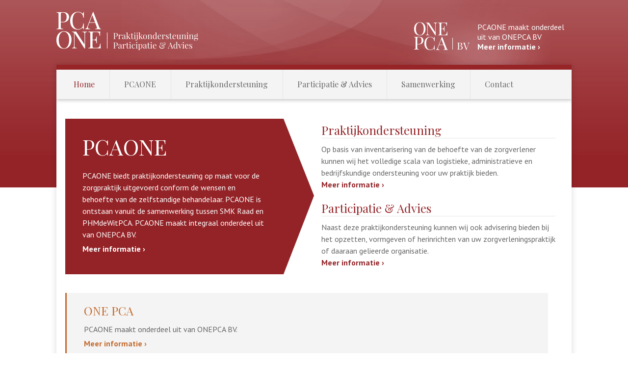

--- FILE ---
content_type: text/html; charset=UTF-8
request_url: https://www.pcaone.eu/
body_size: 9856
content:
<!DOCTYPE html>
<!--[if !(IE 6) | !(IE 7) | !(IE 8)  ]><!-->
<html lang="nl" class="no-js">
<!--<![endif]-->
<head>
	<meta charset="UTF-8" />
		<meta name="viewport" content="width=device-width, initial-scale=1, maximum-scale=1, user-scalable=0">
	    <meta name="theme-color" content="#942327"/>	<link rel="profile" href="http://gmpg.org/xfn/11" />
	<link rel="pingback" href="https://www.pcaone.eu/xmlrpc.php" />
            <script type="text/javascript">
            var originalAddEventListener, oldWidth;

            if (/Android|webOS|iPhone|iPad|iPod|BlackBerry|IEMobile|Opera Mini/i.test(navigator.userAgent)) {
                originalAddEventListener = EventTarget.prototype.addEventListener;
                oldWidth = window.innerWidth;

                EventTarget.prototype.addEventListener = function (eventName, eventHandler) {
                    originalAddEventListener.call(this, eventName, function (event) {
                        if (event.type === "resize" && oldWidth === window.innerWidth) {
                            return;
                        }
                        else if (event.type === "resize" && oldWidth !== window.innerWidth) {
                            oldWidth = window.innerWidth;
                        }
                        eventHandler(event);
                    });
                };
            }
        </script>
		<title>PCAONE &#8211; Praktijkondersteuning, Participatie &amp; Advies &#8211; Praktijkondersteuning, Participatie &amp; Advies</title>
<meta name='robots' content='max-image-preview:large' />
<script type="text/javascript">
function createCookie(a,d,b){if(b){var c=new Date;c.setTime(c.getTime()+864E5*b);b="; expires="+c.toGMTString()}else b="";document.cookie=a+"="+d+b+"; path=/"}function readCookie(a){a+="=";for(var d=document.cookie.split(";"),b=0;b<d.length;b++){for(var c=d[b];" "==c.charAt(0);)c=c.substring(1,c.length);if(0==c.indexOf(a))return c.substring(a.length,c.length)}return null}function eraseCookie(a){createCookie(a,"",-1)}
function areCookiesEnabled(){var a=!1;createCookie("testing","Hello",1);null!=readCookie("testing")&&(a=!0,eraseCookie("testing"));return a}(function(a){var d=readCookie("devicePixelRatio"),b=void 0===a.devicePixelRatio?1:a.devicePixelRatio;areCookiesEnabled()&&null==d&&(createCookie("devicePixelRatio",b,7),1!=b&&a.location.reload(!0))})(window);
</script><link rel='dns-prefetch' href='//fonts.googleapis.com' />
<link rel='dns-prefetch' href='//s.w.org' />
<link rel="alternate" type="application/rss+xml" title="PCAONE - Praktijkondersteuning, Participatie &amp; Advies &raquo; Feed" href="https://www.pcaone.eu/feed/" />
<link rel="alternate" type="application/rss+xml" title="PCAONE - Praktijkondersteuning, Participatie &amp; Advies &raquo; Reactiesfeed" href="https://www.pcaone.eu/comments/feed/" />
		<!-- This site uses the Google Analytics by ExactMetrics plugin v7.10.0 - Using Analytics tracking - https://www.exactmetrics.com/ -->
							<script
				src="//www.googletagmanager.com/gtag/js?id=UA-118510897-2"  data-cfasync="false" data-wpfc-render="false" type="text/javascript" async></script>
			<script data-cfasync="false" data-wpfc-render="false" type="text/javascript">
				var em_version = '7.10.0';
				var em_track_user = true;
				var em_no_track_reason = '';
				
								var disableStrs = [
															'ga-disable-UA-118510897-2',
									];

				/* Function to detect opted out users */
				function __gtagTrackerIsOptedOut() {
					for (var index = 0; index < disableStrs.length; index++) {
						if (document.cookie.indexOf(disableStrs[index] + '=true') > -1) {
							return true;
						}
					}

					return false;
				}

				/* Disable tracking if the opt-out cookie exists. */
				if (__gtagTrackerIsOptedOut()) {
					for (var index = 0; index < disableStrs.length; index++) {
						window[disableStrs[index]] = true;
					}
				}

				/* Opt-out function */
				function __gtagTrackerOptout() {
					for (var index = 0; index < disableStrs.length; index++) {
						document.cookie = disableStrs[index] + '=true; expires=Thu, 31 Dec 2099 23:59:59 UTC; path=/';
						window[disableStrs[index]] = true;
					}
				}

				if ('undefined' === typeof gaOptout) {
					function gaOptout() {
						__gtagTrackerOptout();
					}
				}
								window.dataLayer = window.dataLayer || [];

				window.ExactMetricsDualTracker = {
					helpers: {},
					trackers: {},
				};
				if (em_track_user) {
					function __gtagDataLayer() {
						dataLayer.push(arguments);
					}

					function __gtagTracker(type, name, parameters) {
						if (!parameters) {
							parameters = {};
						}

						if (parameters.send_to) {
							__gtagDataLayer.apply(null, arguments);
							return;
						}

						if (type === 'event') {
							
														parameters.send_to = exactmetrics_frontend.ua;
							__gtagDataLayer(type, name, parameters);
													} else {
							__gtagDataLayer.apply(null, arguments);
						}
					}

					__gtagTracker('js', new Date());
					__gtagTracker('set', {
						'developer_id.dNDMyYj': true,
											});
															__gtagTracker('config', 'UA-118510897-2', {"forceSSL":"true"} );
										window.gtag = __gtagTracker;										(function () {
						/* https://developers.google.com/analytics/devguides/collection/analyticsjs/ */
						/* ga and __gaTracker compatibility shim. */
						var noopfn = function () {
							return null;
						};
						var newtracker = function () {
							return new Tracker();
						};
						var Tracker = function () {
							return null;
						};
						var p = Tracker.prototype;
						p.get = noopfn;
						p.set = noopfn;
						p.send = function () {
							var args = Array.prototype.slice.call(arguments);
							args.unshift('send');
							__gaTracker.apply(null, args);
						};
						var __gaTracker = function () {
							var len = arguments.length;
							if (len === 0) {
								return;
							}
							var f = arguments[len - 1];
							if (typeof f !== 'object' || f === null || typeof f.hitCallback !== 'function') {
								if ('send' === arguments[0]) {
									var hitConverted, hitObject = false, action;
									if ('event' === arguments[1]) {
										if ('undefined' !== typeof arguments[3]) {
											hitObject = {
												'eventAction': arguments[3],
												'eventCategory': arguments[2],
												'eventLabel': arguments[4],
												'value': arguments[5] ? arguments[5] : 1,
											}
										}
									}
									if ('pageview' === arguments[1]) {
										if ('undefined' !== typeof arguments[2]) {
											hitObject = {
												'eventAction': 'page_view',
												'page_path': arguments[2],
											}
										}
									}
									if (typeof arguments[2] === 'object') {
										hitObject = arguments[2];
									}
									if (typeof arguments[5] === 'object') {
										Object.assign(hitObject, arguments[5]);
									}
									if ('undefined' !== typeof arguments[1].hitType) {
										hitObject = arguments[1];
										if ('pageview' === hitObject.hitType) {
											hitObject.eventAction = 'page_view';
										}
									}
									if (hitObject) {
										action = 'timing' === arguments[1].hitType ? 'timing_complete' : hitObject.eventAction;
										hitConverted = mapArgs(hitObject);
										__gtagTracker('event', action, hitConverted);
									}
								}
								return;
							}

							function mapArgs(args) {
								var arg, hit = {};
								var gaMap = {
									'eventCategory': 'event_category',
									'eventAction': 'event_action',
									'eventLabel': 'event_label',
									'eventValue': 'event_value',
									'nonInteraction': 'non_interaction',
									'timingCategory': 'event_category',
									'timingVar': 'name',
									'timingValue': 'value',
									'timingLabel': 'event_label',
									'page': 'page_path',
									'location': 'page_location',
									'title': 'page_title',
								};
								for (arg in args) {
																		if (!(!args.hasOwnProperty(arg) || !gaMap.hasOwnProperty(arg))) {
										hit[gaMap[arg]] = args[arg];
									} else {
										hit[arg] = args[arg];
									}
								}
								return hit;
							}

							try {
								f.hitCallback();
							} catch (ex) {
							}
						};
						__gaTracker.create = newtracker;
						__gaTracker.getByName = newtracker;
						__gaTracker.getAll = function () {
							return [];
						};
						__gaTracker.remove = noopfn;
						__gaTracker.loaded = true;
						window['__gaTracker'] = __gaTracker;
					})();
									} else {
										console.log("");
					(function () {
						function __gtagTracker() {
							return null;
						}

						window['__gtagTracker'] = __gtagTracker;
						window['gtag'] = __gtagTracker;
					})();
									}
			</script>
				<!-- / Google Analytics by ExactMetrics -->
				<script type="text/javascript">
			window._wpemojiSettings = {"baseUrl":"https:\/\/s.w.org\/images\/core\/emoji\/13.1.0\/72x72\/","ext":".png","svgUrl":"https:\/\/s.w.org\/images\/core\/emoji\/13.1.0\/svg\/","svgExt":".svg","source":{"concatemoji":"https:\/\/www.pcaone.eu\/wp-includes\/js\/wp-emoji-release.min.js?ver=5.8.12"}};
			!function(e,a,t){var n,r,o,i=a.createElement("canvas"),p=i.getContext&&i.getContext("2d");function s(e,t){var a=String.fromCharCode;p.clearRect(0,0,i.width,i.height),p.fillText(a.apply(this,e),0,0);e=i.toDataURL();return p.clearRect(0,0,i.width,i.height),p.fillText(a.apply(this,t),0,0),e===i.toDataURL()}function c(e){var t=a.createElement("script");t.src=e,t.defer=t.type="text/javascript",a.getElementsByTagName("head")[0].appendChild(t)}for(o=Array("flag","emoji"),t.supports={everything:!0,everythingExceptFlag:!0},r=0;r<o.length;r++)t.supports[o[r]]=function(e){if(!p||!p.fillText)return!1;switch(p.textBaseline="top",p.font="600 32px Arial",e){case"flag":return s([127987,65039,8205,9895,65039],[127987,65039,8203,9895,65039])?!1:!s([55356,56826,55356,56819],[55356,56826,8203,55356,56819])&&!s([55356,57332,56128,56423,56128,56418,56128,56421,56128,56430,56128,56423,56128,56447],[55356,57332,8203,56128,56423,8203,56128,56418,8203,56128,56421,8203,56128,56430,8203,56128,56423,8203,56128,56447]);case"emoji":return!s([10084,65039,8205,55357,56613],[10084,65039,8203,55357,56613])}return!1}(o[r]),t.supports.everything=t.supports.everything&&t.supports[o[r]],"flag"!==o[r]&&(t.supports.everythingExceptFlag=t.supports.everythingExceptFlag&&t.supports[o[r]]);t.supports.everythingExceptFlag=t.supports.everythingExceptFlag&&!t.supports.flag,t.DOMReady=!1,t.readyCallback=function(){t.DOMReady=!0},t.supports.everything||(n=function(){t.readyCallback()},a.addEventListener?(a.addEventListener("DOMContentLoaded",n,!1),e.addEventListener("load",n,!1)):(e.attachEvent("onload",n),a.attachEvent("onreadystatechange",function(){"complete"===a.readyState&&t.readyCallback()})),(n=t.source||{}).concatemoji?c(n.concatemoji):n.wpemoji&&n.twemoji&&(c(n.twemoji),c(n.wpemoji)))}(window,document,window._wpemojiSettings);
		</script>
		<style type="text/css">
img.wp-smiley,
img.emoji {
	display: inline !important;
	border: none !important;
	box-shadow: none !important;
	height: 1em !important;
	width: 1em !important;
	margin: 0 .07em !important;
	vertical-align: -0.1em !important;
	background: none !important;
	padding: 0 !important;
}
</style>
	<link rel='stylesheet' id='wp-block-library-css'  href='https://www.pcaone.eu/wp-includes/css/dist/block-library/style.min.css?ver=5.8.12' type='text/css' media='all' />
<link rel='stylesheet' id='js_composer_front-css'  href='https://www.pcaone.eu/wp-content/plugins/js_composer/assets/css/js_composer.min.css?ver=5.4.7' type='text/css' media='all' />
<link rel='stylesheet' id='dt-web-fonts-css'  href='//fonts.googleapis.com/css?family=Playfair+Display%3A400%2C600%2C700%7CRoboto%3A400%2C600%2C700%7CRoboto+Condensed%3A400%2C600%2C700%7CPT+Sans%3A400%2C600%2C700&#038;ver=5.8.12' type='text/css' media='all' />
<link rel='stylesheet' id='dt-main-css'  href='https://www.pcaone.eu/wp-content/themes/dt-the7/css/main.min.css?ver=6.2.1.1' type='text/css' media='all' />
<link rel='stylesheet' id='dt-awsome-fonts-back-css'  href='https://www.pcaone.eu/wp-content/themes/dt-the7/fonts/FontAwesome/back-compat.min.css?ver=6.2.1.1' type='text/css' media='all' />
<link rel='stylesheet' id='dt-awsome-fonts-css'  href='https://www.pcaone.eu/wp-content/themes/dt-the7/fonts/FontAwesome/css/fontawesome-all.min.css?ver=6.2.1.1' type='text/css' media='all' />
<link rel='stylesheet' id='dt-fontello-css'  href='https://www.pcaone.eu/wp-content/themes/dt-the7/fonts/fontello/css/fontello.min.css?ver=6.2.1.1' type='text/css' media='all' />
<link rel='stylesheet' id='dt-arrow-icons-css'  href='https://www.pcaone.eu/wp-content/themes/dt-the7/fonts/icomoon-arrows-the7/style.min.css?ver=6.2.1.1' type='text/css' media='all' />
<link rel='stylesheet' id='dt-custom-css'  href='https://www.pcaone.eu/wp-content/uploads/the7-css/custom.css?ver=c6c2727f8abe' type='text/css' media='all' />
<link rel='stylesheet' id='dt-media-css'  href='https://www.pcaone.eu/wp-content/uploads/the7-css/media.css?ver=c6c2727f8abe' type='text/css' media='all' />
<link rel='stylesheet' id='style-css'  href='https://www.pcaone.eu/wp-content/themes/dt-the7-child/style.css?ver=6.2.1.1' type='text/css' media='all' />
<style id='style-inline-css' type='text/css'>
.pijl {
    padding: 30px 80px 20px 20px;
    background-image: url(../wp-content/uploads/Pijl-rechts-rood.jpg);
    background-position: center;
    background-repeat: no-repeat;
    background-size: 100% 100%;
}

.kolom-achterpijl {
padding-top: 12px;
}

.kolom-oranje {
    border-left: 3px solid #C36A2D;
    padding: 20px;
    background-color: #f4f4f4;
    margin: 30px 30px 20px 0;
}
.kolom-rood > .vc_column-inner, .kolom-blauw> .vc_column-inner {
    padding: 0;
}
@media screen and (min-width: 768px) {
    .kolom-rood {
        width: calc(50% - 30px);
    }
}

.kolom-blauw {
    border-left: 3px solid #476F93;
    padding: 20px;
    background-color: #f4f4f4;
    margin: 10px 0 20px 0;
}

.laatste-rij {
    margin: 20px 0 0 0;
}

.rij {
margin-bottom: 30px;
}

.fas {
    margin-right: 5px;
    color: #942327;
}

.contact a {
    font-weight: normal;
    color: #666 !important;
}

.contact a:hover {
    color: #932427 !important;
    font-weight: bold;
}

a {
text-decoration: none;
font-weight: bold;
}

#bottom-bar a {
font-weight: normal;
}

.wit h1, .wit h2, .wit h3, .wit h4, .wit p, .wit a {
color: #fff;
}

.rood h1, .rood h2, .rood h3, .rood h4, .rood p, .rood a {
color: #942327;
}

.blauw h1, .blauw h2, .blauw h3, .blauw h4, .blauw p, .blauw a {
color: #476F93;
}

.oranje h1, .oranje h2, .oranje h3, .oranje h4, .oranje p, .oranje a {
color: #C36A2D;
}

.lijn {
    border-bottom: 1px solid #E4E4E4;
}

.marginbottom-0 {
margin-bottom: 0px !important;
}

.marginbottom-5 {
margin-bottom: 5px !important;
}

.marginbottom-10 {
margin-bottom: 10px !important;
}

.marginbottom-20 {
margin-bottom: 20px !important;
}

.marginbottom-30 {
margin-bottom: 30px !important;
}

.content table {
    border-bottom: none;
}

.content td, .content th {
    border-top: none;
    border-top-color: currentcolor;
    padding: 0px 10px 0 5px;
}

.wpb_button, .wpb_content_element, ul.wpb_thumbnails-fluid > li {
    margin-bottom: 20px;
}

.wpb_gmaps_widget .wpb_wrapper {
    background-color: #fff;
    padding: 0px !important
}

.page-template-default {
    background: #ffffff url('../../../wp-content/uploads/Patroon-rood.jpg') !important;
    background-repeat: repeat !important;
    background-size: contain !important;
    background-repeat: no-repeat !important;
}

.masthead.shadow-decoration:not(.side-header-menu-icon):not(#phantom):not(.masthead-mobile-header) {
    -webkit-box-shadow: 0 0 8px 1px rgba(0,0,0,0.3);
    box-shadow: 0 0 8px 1px rgba(0,0,0,0.3);
    border-top: 10px solid #972427;
}

.content td, .content th {
    padding: 0;
}

body {
	-webkit-font-smoothing: antialiased;
	-moz-osx-font-smoothing: grayscale;
}

@media only screen and (max-width: 767px) {
.pijl {
    padding: 30px 5px 95px 20px !important;
    background-image: url(../wp-content/uploads/Pijl-onder-rood.jpg) !important;
}
.kolom-achterpijl {
padding-top: 0px;
}
}

@media (max-width: 800px) {
  h1,
  .h1-size,
  .entry-title.h1-size,
  .dt-accordion-h1-size .wpb_accordion_header > a {
    font-size: 36px;
    line-height: 44px;
  }
}

@media only screen and (min-width: 768px) and (max-width: 899px) {
.main-nav > li > a {
    margin: 20px 0px 20px 0px;
    padding: 0 10px 0 10px;
}
.main-nav > li > a .menu-text {
    font: normal 15px / 20px "Playfair Display", Helvetica, Arial, Verdana, sans-serif !important;
}
}

@media only screen and (min-width: 900px) and (max-width: 992px) {
.main-nav > li > a {
    margin: 20px 5px 20px 5px;
}
}
</style>
<script type='text/javascript' src='https://www.pcaone.eu/wp-includes/js/jquery/jquery.min.js?ver=3.6.0' id='jquery-core-js'></script>
<script type='text/javascript' src='https://www.pcaone.eu/wp-includes/js/jquery/jquery-migrate.min.js?ver=3.3.2' id='jquery-migrate-js'></script>
<script type='text/javascript' src='https://www.pcaone.eu/wp-content/plugins/google-analytics-dashboard-for-wp/assets/js/frontend-gtag.min.js?ver=7.10.0' id='exactmetrics-frontend-script-js'></script>
<script data-cfasync="false" data-wpfc-render="false" type="text/javascript" id='exactmetrics-frontend-script-js-extra'>/* <![CDATA[ */
var exactmetrics_frontend = {"js_events_tracking":"true","download_extensions":"zip,mp3,mpeg,pdf,docx,pptx,xlsx,rar","inbound_paths":"[{\"path\":\"\\\/go\\\/\",\"label\":\"affiliate\"},{\"path\":\"\\\/recommend\\\/\",\"label\":\"affiliate\"}]","home_url":"https:\/\/www.pcaone.eu","hash_tracking":"false","ua":"UA-118510897-2","v4_id":""};/* ]]> */
</script>
<script type='text/javascript' id='dt-above-fold-js-extra'>
/* <![CDATA[ */
var dtLocal = {"themeUrl":"https:\/\/www.pcaone.eu\/wp-content\/themes\/dt-the7","passText":"To view this protected post, enter the password below:","moreButtonText":{"loading":"Laden\u2026","loadMore":"Laadt meer"},"postID":"2","ajaxurl":"https:\/\/www.pcaone.eu\/wp-admin\/admin-ajax.php","contactMessages":{"required":"Een van de velden is onjuist ingevuld. Probeer het nog eens."},"ajaxNonce":"ee06cfdbe8","pageData":{"type":"page","template":"page","layout":null},"themeSettings":{"smoothScroll":"off","lazyLoading":false,"accentColor":{"mode":"solid","color":"#942327"},"desktopHeader":{"height":60},"floatingHeader":{"showAfter":185,"showMenu":false,"height":60,"logo":{"showLogo":false,"html":"","url":"https:\/\/www.pcaone.eu\/"}},"mobileHeader":{"firstSwitchPoint":768,"secondSwitchPoint":500,"firstSwitchPointHeight":60,"secondSwitchPointHeight":60},"stickyMobileHeaderFirstSwitch":{"logo":{"html":"<img class=\" preload-me\" src=\"https:\/\/www.pcaone.eu\/wp-content\/uploads\/PCAONE_Logo_Rood_Mob.png\" srcset=\"https:\/\/www.pcaone.eu\/wp-content\/uploads\/PCAONE_Logo_Rood_Mob.png 430w\" width=\"215\" height=\"58\"   sizes=\"215px\" alt=\"PCAONE - Praktijkondersteuning, Participatie &amp; Advies\" \/>"}},"stickyMobileHeaderSecondSwitch":{"logo":{"html":"<img class=\" preload-me\" src=\"https:\/\/www.pcaone.eu\/wp-content\/uploads\/PCAONE_Logo_Rood_Mob.png\" srcset=\"https:\/\/www.pcaone.eu\/wp-content\/uploads\/PCAONE_Logo_Rood_Mob.png 430w\" width=\"215\" height=\"58\"   sizes=\"215px\" alt=\"PCAONE - Praktijkondersteuning, Participatie &amp; Advies\" \/>"}},"content":{"textColor":"#666666","headerColor":"#942327"},"stripes":{"stripe1":{"textColor":"#787d85","headerColor":"#3b3f4a"},"stripe2":{"textColor":"#8b9199","headerColor":"#ffffff"},"stripe3":{"textColor":"#ffffff","headerColor":"#ffffff"}}},"VCMobileScreenWidth":"768"};
var dtShare = {"shareButtonText":{"facebook":"Share on Facebook","twitter":"Tweet","pinterest":"Pin it","linkedin":"Share on Linkedin","whatsapp":"Share on Whatsapp","google":"Share on Google Plus","download":"Download image"},"overlayOpacity":"85"};
/* ]]> */
</script>
<script type='text/javascript' src='https://www.pcaone.eu/wp-content/themes/dt-the7/js/above-the-fold.min.js?ver=6.2.1.1' id='dt-above-fold-js'></script>
<link rel="https://api.w.org/" href="https://www.pcaone.eu/wp-json/" /><link rel="alternate" type="application/json" href="https://www.pcaone.eu/wp-json/wp/v2/pages/2" /><link rel="EditURI" type="application/rsd+xml" title="RSD" href="https://www.pcaone.eu/xmlrpc.php?rsd" />
<link rel="wlwmanifest" type="application/wlwmanifest+xml" href="https://www.pcaone.eu/wp-includes/wlwmanifest.xml" /> 
<meta name="generator" content="WordPress 5.8.12" />
<link rel="canonical" href="https://www.pcaone.eu/" />
<link rel='shortlink' href='https://www.pcaone.eu/' />
<link rel="alternate" type="application/json+oembed" href="https://www.pcaone.eu/wp-json/oembed/1.0/embed?url=https%3A%2F%2Fwww.pcaone.eu%2F" />
<link rel="alternate" type="text/xml+oembed" href="https://www.pcaone.eu/wp-json/oembed/1.0/embed?url=https%3A%2F%2Fwww.pcaone.eu%2F&#038;format=xml" />
<meta property="og:site_name" content="PCAONE - Praktijkondersteuning, Participatie &amp; Advies" />
<meta property="og:title" content="Home" />
<meta property="og:url" content="https://www.pcaone.eu/" />
<meta property="og:type" content="website" />
<style type="text/css">.recentcomments a{display:inline !important;padding:0 !important;margin:0 !important;}</style><meta name="generator" content="Powered by WPBakery Page Builder - drag and drop page builder for WordPress."/>
<!--[if lte IE 9]><link rel="stylesheet" type="text/css" href="https://www.pcaone.eu/wp-content/plugins/js_composer/assets/css/vc_lte_ie9.min.css" media="screen"><![endif]--><!-- icon -->
<link rel="icon" href="https://www.pcaone.eu/wp-content/uploads/PCAONE_Favicon_Rood.ico" type="image/x-icon" />
<link rel="shortcut icon" href="https://www.pcaone.eu/wp-content/uploads/PCAONE_Favicon_Rood.ico" type="image/x-icon" />
<link rel="apple-touch-icon" href="https://www.pcaone.eu/wp-content/uploads/PCAONE_Favicon_Rood.png">
<link rel="apple-touch-icon" sizes="76x76" href="https://www.pcaone.eu/wp-content/uploads/PCAONE_Favicon_Rood.png">
<link rel="apple-touch-icon" sizes="120x120" href="https://www.pcaone.eu/wp-content/uploads/PCAONE_Favicon_Rood.png">
<link rel="apple-touch-icon" sizes="152x152" href="https://www.pcaone.eu/wp-content/uploads/PCAONE_Favicon_Rood.png">
<style type="text/css" data-type="vc_shortcodes-custom-css">.vc_custom_1524664139966{margin-top: -5px !important;}.vc_custom_1524490126664{margin-top: -5px !important;}.vc_custom_1524490649092{margin-top: -5px !important;}</style><noscript><style type="text/css"> .wpb_animate_when_almost_visible { opacity: 1; }</style></noscript></head>
<body class="home page-template-default page page-id-2 disabled-hover-icons boxed-layout dt-responsive-on srcset-enabled btn-flat custom-btn-color custom-btn-hover-color bold-icons sticky-mobile-header top-header first-switch-logo-left first-switch-menu-right second-switch-logo-left second-switch-menu-right right-mobile-menu layzr-loading-on no-avatars popup-message-style dt-fa-compatibility wpb-js-composer js-comp-ver-5.4.7 vc_responsive">
<!-- The7 6.2.1.1 -->
<div id="logoWrapper">
        <a href="/">
            <img src="/wp-content/uploads/PCAONE_Logo_Wit.png" width="289" height="78" alt="PCAONE Praktijkondersteuning, Participatie & Advies">
        </a>
        <div class="pcaExplanation">
            <a href="/onepca/">
                <img src="/wp-content/uploads/ONEPCA_Logo_Wit.png" width="113" height="57" alt="PCAONE BV">
            </a>
            <div>
                PCAONE maakt onderdeel uit van ONEPCA BV<br>
                <a href="/onepca/">Meer informatie ›</a>
            </div>
        </div>
    </div>
<div id="page" class="boxed">
	<a class="skip-link screen-reader-text" href="#content">Skip to content</a>

<div class="masthead classic-header left dividers shadow-decoration medium-mobile-menu-icon dt-parent-menu-clickable show-device-logo show-mobile-logo" role="banner">

			<div class="top-bar top-bar-empty top-bar-line-hide">
			<div class="top-bar-bg" ></div>
			<div class="mini-widgets left-widgets"></div>			<div class="mini-widgets right-widgets"></div>		</div>

	<header class="header-bar">

						<div class="branding">
					<div id="site-title" class="assistive-text">PCAONE &#8211; Praktijkondersteuning, Participatie &amp; Advies</div>
					<div id="site-description" class="assistive-text">Praktijkondersteuning, Participatie &amp; Advies</div>
					<a href="https://www.pcaone.eu/"><img class="mobile-logo preload-me" src="https://www.pcaone.eu/wp-content/uploads/PCAONE_Logo_Rood_Mob.png" srcset="https://www.pcaone.eu/wp-content/uploads/PCAONE_Logo_Rood_Mob.png 430w" width="215" height="58"   sizes="215px" alt="PCAONE - Praktijkondersteuning, Participatie &amp; Advies" /></a><div class="mini-widgets"></div><div class="mini-widgets"></div>				</div>
		<nav class="navigation">

			<ul id="primary-menu" class="main-nav outside-item-remove-margin" role="menu"><li class="menu-item menu-item-type-post_type menu-item-object-page menu-item-home current-menu-item page_item page-item-2 current_page_item menu-item-10 act first"><a href='https://www.pcaone.eu/' data-level='1'><span class="menu-item-text"><span class="menu-text">Home</span></span></a></li> <li class="menu-item menu-item-type-post_type menu-item-object-page menu-item-46"><a href='https://www.pcaone.eu/pcaone/' data-level='1'><span class="menu-item-text"><span class="menu-text">PCAONE</span></span></a></li> <li class="menu-item menu-item-type-post_type menu-item-object-page menu-item-101"><a href='https://www.pcaone.eu/praktijkondersteuning/' data-level='1'><span class="menu-item-text"><span class="menu-text">Praktijkondersteuning</span></span></a></li> <li class="menu-item menu-item-type-post_type menu-item-object-page menu-item-100"><a href='https://www.pcaone.eu/participatie-advies/' data-level='1'><span class="menu-item-text"><span class="menu-text">Participatie &#038; Advies</span></span></a></li> <li class="menu-item menu-item-type-post_type menu-item-object-page menu-item-44"><a href='https://www.pcaone.eu/samenwerking/' data-level='1'><span class="menu-item-text"><span class="menu-text">Samenwerking</span></span></a></li> <li class="menu-item menu-item-type-post_type menu-item-object-page menu-item-59"><a href='https://www.pcaone.eu/contact/' data-level='1'><span class="menu-item-text"><span class="menu-text">Contact</span></span></a></li> </ul>
			
		</nav>

	</header>

</div><div class='dt-close-mobile-menu-icon'><span></span></div>
<div class='dt-mobile-header'>
	<ul id="mobile-menu" class="mobile-main-nav" role="menu">
		<li class="menu-item menu-item-type-post_type menu-item-object-page menu-item-home current-menu-item page_item page-item-2 current_page_item menu-item-66 act first"><a href='https://www.pcaone.eu/' data-level='1'><span class="menu-item-text"><span class="menu-text">Home</span></span></a></li> <li class="menu-item menu-item-type-post_type menu-item-object-page menu-item-65"><a href='https://www.pcaone.eu/pcaone/' data-level='1'><span class="menu-item-text"><span class="menu-text">PCAONE</span></span></a></li> <li class="menu-item menu-item-type-post_type menu-item-object-page menu-item-103"><a href='https://www.pcaone.eu/praktijkondersteuning/' data-level='1'><span class="menu-item-text"><span class="menu-text">Praktijkondersteuning</span></span></a></li> <li class="menu-item menu-item-type-post_type menu-item-object-page menu-item-102"><a href='https://www.pcaone.eu/participatie-advies/' data-level='1'><span class="menu-item-text"><span class="menu-text">Participatie &#038; Advies</span></span></a></li> <li class="menu-item menu-item-type-post_type menu-item-object-page menu-item-63"><a href='https://www.pcaone.eu/samenwerking/' data-level='1'><span class="menu-item-text"><span class="menu-text">Samenwerking</span></span></a></li> <li class="menu-item menu-item-type-post_type menu-item-object-page menu-item-62"><a href='https://www.pcaone.eu/contact/' data-level='1'><span class="menu-item-text"><span class="menu-text">Contact</span></span></a></li> <li class="menu-item menu-item-type-custom menu-item-object-custom menu-item-69"><a data-level='1'><span class="menu-item-text"><span class="menu-text"> </span></span></a></li> <li class="menu-item menu-item-type-custom menu-item-object-custom menu-item-67"><a href='tel:+31622414627' data-level='1'><i class="fas fa-phone"></i><span class="menu-item-text"><span class="menu-text">Bel direct</span></span></a></li> <li class="menu-item menu-item-type-custom menu-item-object-custom menu-item-68"><a href='mailto:info@pcaone.eu' data-level='1'><i class="fas fa-envelope"></i><span class="menu-item-text"><span class="menu-text">Mail direct</span></span></a></li> <li class="menu-item menu-item-type-custom menu-item-object-custom menu-item-70"><a href='https://www.google.nl/maps/dir//Doctor+Benthemstraat+1,+7514+CK+Enschede/@52.2256687,6.8897434,17z/data=!4m17!1m7!3m6!1s0x47b8140ae023b6cd:0x381e6412f8383373!2sDoctor+Benthemstraat+1,+7514+CK+Enschede!3b1!8m2!3d52.2256654!4d6.8919321!4m8!1m0!1m5!1m1!1s0x47b8140ae023b6cd:0x381e6412f8383373!2m2!1d6.8919321!2d52.2256654!3e3' target='_blank' data-level='1'><i class="fas fa-map-marker-alt"></i><span class="menu-item-text"><span class="menu-text">Bekijk route</span></span></a></li> 	</ul>
	<div class='mobile-mini-widgets-in-menu'></div>
</div>


<div id="main" class="sidebar-none sidebar-divider-vertical"  >

	
    <div class="main-gradient"></div>
    <div class="wf-wrap">
    <div class="wf-container-main">

	


    <div id="content" class="content" role="main">

		<div class="vc_row wpb_row vc_row-fluid"><div class="pijl wpb_column vc_column_container vc_col-sm-6"><div class="vc_column-inner "><div class="wpb_wrapper">
	<div class="wpb_text_column wpb_content_element  wit" >
		<div class="wpb_wrapper">
			<h1>PCAONE</h1>

		</div>
	</div>

	<div class="wpb_text_column wpb_content_element  wit marginbottom-5" >
		<div class="wpb_wrapper">
			<p>PCAONE biedt praktijkondersteuning op maat voor de zorgpraktijk uitgevoerd conform de wensen en behoefte van de zelfstandige behandelaar. PCAONE is ontstaan vanuit de samenwerking tussen SMK Raad en PHMdeWitPCA. PCAONE maakt integraal onderdeel uit van ONEPCA BV.</p>

		</div>
	</div>

	<div class="wpb_text_column wpb_content_element  wit" >
		<div class="wpb_wrapper">
			<p><a href="/pcaone">Meer informatie ›</a></p>

		</div>
	</div>
</div></div></div><div class="kolom-achterpijl wpb_column vc_column_container vc_col-sm-6"><div class="vc_column-inner "><div class="wpb_wrapper">
	<div class="wpb_text_column wpb_content_element  vc_custom_1524664139966 lijn marginbottom-10" >
		<div class="wpb_wrapper">
			<h2>Praktijkondersteuning</h2>

		</div>
	</div>

	<div class="wpb_text_column wpb_content_element  marginbottom-0" >
		<div class="wpb_wrapper">
			<p>Op basis van inventarisering van de behoefte van de zorgverlener kunnen wij het volledige scala van logistieke, administratieve en bedrijfskundige ondersteuning voor uw praktijk bieden.</p>

		</div>
	</div>

	<div class="wpb_text_column wpb_content_element " >
		<div class="wpb_wrapper">
			<p><a href="/praktijkondersteuning">Meer informatie ›</a></p>

		</div>
	</div>

	<div class="wpb_text_column wpb_content_element  lijn marginbottom-10" >
		<div class="wpb_wrapper">
			<h2>Participatie &amp; Advies</h2>

		</div>
	</div>

	<div class="wpb_text_column wpb_content_element  marginbottom-0" >
		<div class="wpb_wrapper">
			<p>Naast deze praktijkondersteuning kunnen wij ook advisering bieden bij het opzetten, vormgeven of herinrichten van uw zorgverleningspraktijk of daaraan gelieerde organisatie.</p>

		</div>
	</div>

	<div class="wpb_text_column wpb_content_element " >
		<div class="wpb_wrapper">
			<p><a href="/participatie-advies">Meer informatie ›</a></p>

		</div>
	</div>
</div></div></div></div><div class="vc_row wpb_row vc_row-fluid equalHeight"><div class="kolom-oranje wpb_column vc_column_container vc_col-sm-12"><div class="vc_column-inner "><div class="wpb_wrapper">
	<div class="wpb_text_column wpb_content_element  oranje marginbottom-10" >
		<div class="wpb_wrapper">
			<h2>ONE PCA</h2>

		</div>
	</div>

	<div class="wpb_text_column wpb_content_element  marginbottom-5" >
		<div class="wpb_wrapper">
			<p>PCAONE maakt onderdeel uit van ONEPCA BV.</p>

		</div>
	</div>

	<div class="wpb_text_column wpb_content_element  oranje marginbottom-0" >
		<div class="wpb_wrapper">
			<p><a href="/onepca" rel="noopener">Meer informatie ›</a></p>

		</div>
	</div>
</div></div></div></div><div class="vc_row wpb_row vc_row-fluid laatste-rij"><div class="wpb_column vc_column_container vc_col-sm-6 vc_hidden-sm vc_hidden-xs"><div class="vc_column-inner "><div class="wpb_wrapper">
	<div class="wpb_text_column wpb_content_element " >
		<div class="wpb_wrapper">
			<p><img loading="lazy" class="alignnone wp-image-85" src="https://www.pcaone.eu/wp-content/uploads/PCAONE_Logo_Rood.png" alt="" width="289" height="78" srcset="https://www.pcaone.eu/wp-content/uploads/PCAONE_Logo_Rood.png 578w, https://www.pcaone.eu/wp-content/uploads/PCAONE_Logo_Rood-300x81.png 300w" sizes="(max-width: 289px) 100vw, 289px" /></p>

		</div>
	</div>
</div></div></div><div class="wpb_column vc_column_container vc_col-sm-3"><div class="vc_column-inner "><div class="wpb_wrapper">
	<div class="wpb_text_column wpb_content_element  vc_custom_1524490126664 lijn marginbottom-10" >
		<div class="wpb_wrapper">
			<h2>Contact</h2>

		</div>
	</div>

	<div class="wpb_text_column wpb_content_element  marginbottom-20 contact" >
		<div class="wpb_wrapper">
			<p><i class="fas fa-envelope"></i> <a href="mailto:info@pcaone.eu">info@pcaone.eu</a><br />
<i class="fas fa-phone"></i> <a href="tel:+31622414627">+31 (0)6 22 41 46 27</a></p>

		</div>
	</div>
</div></div></div><div class="wpb_column vc_column_container vc_col-sm-3"><div class="vc_column-inner "><div class="wpb_wrapper">
	<div class="wpb_text_column wpb_content_element  vc_custom_1524490649092 lijn marginbottom-10" >
		<div class="wpb_wrapper">
			<h2>Adres</h2>

		</div>
	</div>

	<div class="wpb_text_column wpb_content_element  marginbottom-20 contact" >
		<div class="wpb_wrapper">
			<p><a href="https://www.google.nl/maps/dir//Doctor+Benthemstraat+1,+7514+CK+Enschede/@52.2256687,6.8897434,17z/data=!4m17!1m7!3m6!1s0x47b8140ae023b6cd:0x381e6412f8383373!2sDoctor+Benthemstraat+1,+7514+CK+Enschede!3b1!8m2!3d52.2256654!4d6.8919321!4m8!1m0!1m5!1m1!1s0x47b8140ae023b6cd:0x381e6412f8383373!2m2!1d6.8919321!2d52.2256654!3e3" target="_blank" rel="noopener">Doctor Benthemstraat 1<br />
7514 CK Enschede</a></p>

		</div>
	</div>
</div></div></div></div>

    </div><!-- #content -->

	


			</div><!-- .wf-container -->
		</div><!-- .wf-wrap -->
	</div><!-- #main -->

	
	<!-- !Footer -->
	<footer id="footer" class="footer solid-bg">

		
<!-- !Bottom-bar -->
<div id="bottom-bar" class="solid-bg logo-left" role="contentinfo">
	<div class="wf-wrap">
		<div class="wf-container-bottom">

				
					<div class="wf-float-left">

						© Copyright 2018, PCAONE
					</div>

				
				<div class="wf-float-right">

					
				

				
					<div class="bottom-text-block">

						<p><a href="https://www.bureauimago.nl" target="_blank" title="Webdesign door webbureau IMAGO">Webdesign: IMAGO</a></p>

					</div>

								</div>

		</div><!-- .wf-container-bottom -->
	</div><!-- .wf-wrap -->
</div><!-- #bottom-bar -->
	</footer><!-- #footer -->



	<a href="#" class="scroll-top"><span class="screen-reader-text">Go to Top</span></a>

</div><!-- #page -->

<script type='text/javascript' src='https://www.pcaone.eu/wp-content/themes/dt-the7/js/main.min.js?ver=6.2.1.1' id='dt-main-js'></script>
<script type='text/javascript' src='https://www.pcaone.eu/wp-includes/js/wp-embed.min.js?ver=5.8.12' id='wp-embed-js'></script>
<script type='text/javascript' src='https://www.pcaone.eu/wp-content/plugins/js_composer/assets/js/dist/js_composer_front.min.js?ver=5.4.7' id='wpb_composer_front_js-js'></script>

<div class="pswp" tabindex="-1" role="dialog" aria-hidden="true">
    <div class="pswp__bg"></div>
    <div class="pswp__scroll-wrap">
 
        <div class="pswp__container">
            <div class="pswp__item"></div>
            <div class="pswp__item"></div>
            <div class="pswp__item"></div>
        </div>
 
        <div class="pswp__ui pswp__ui--hidden">
            <div class="pswp__top-bar">
                <div class="pswp__counter"></div>
                <button class="pswp__button pswp__button--close" title="Close (Esc)"></button>
                <button class="pswp__button pswp__button--share" title="Share"></button>
                <button class="pswp__button pswp__button--fs" title="Toggle fullscreen"></button>
                <button class="pswp__button pswp__button--zoom" title="Zoom in/out"></button>
                <div class="pswp__preloader">
                    <div class="pswp__preloader__icn">
                      <div class="pswp__preloader__cut">
                        <div class="pswp__preloader__donut"></div>
                      </div>
                    </div>
                </div>
            </div>
            <div class="pswp__share-modal pswp__share-modal--hidden pswp__single-tap">
                <div class="pswp__share-tooltip"></div> 
            </div>
            <button class="pswp__button pswp__button--arrow--left" title="Previous (arrow left)">
            </button>
            <button class="pswp__button pswp__button--arrow--right" title="Next (arrow right)">
            </button>
            <div class="pswp__caption">
                <div class="pswp__caption__center"></div>
            </div>
        </div>
    </div>
</div>
</body>
</html>
<!--
Performance optimized by W3 Total Cache. Learn more: https://www.boldgrid.com/w3-total-cache/

Paginacaching met disk: enhanced 

Served from: www.pcaone.eu @ 2026-01-23 17:03:41 by W3 Total Cache
-->

--- FILE ---
content_type: text/css
request_url: https://www.pcaone.eu/wp-content/themes/dt-the7-child/style.css?ver=6.2.1.1
body_size: 292
content:
/*
Theme Name: MPWPCA BV
Author: IMAGO
Author URI: https://www.bureauimago.nl
Description: Child Theme MPWPCA BV
Version: 1.0.15
Template: dt-the7
*/

@media only screen and (min-width: 768px) {
    .equalHeight {
        display: flex;
    }
}


#logoWrapper {
    align-items: baseline;
    color: #fff;
    display: flex;
    justify-content: space-between;
    margin: 0 auto;
    padding: 1.5em 0;
    width: 1050px;
}
#logoWrapper a {
    color: #fff;
}
.pcaExplanation {
    align-content: end;
    display: flex;
}
.pcaExplanation img {
    margin-right: 1em;
}
.pcaExplanation div {
    line-height: 1.25;
    max-width: 12em;
}


@media only screen and (max-width: 1050px) {
    #logoWrapper {
        width: 100%;
        padding-left: 1.5em;
    }
}
@media only screen and (max-width: 767px) {
    #logoWrapper {
        display: none;
    }
}
